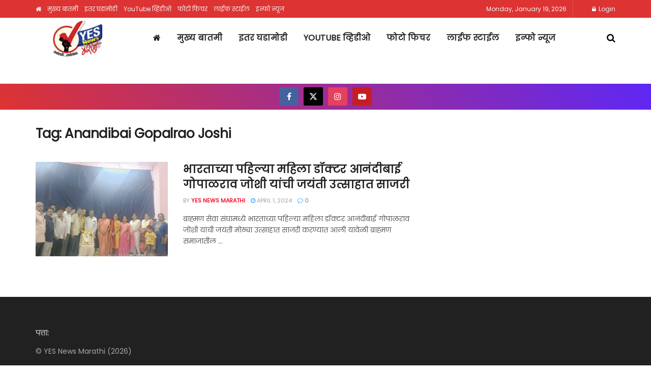

--- FILE ---
content_type: text/html; charset=utf-8
request_url: https://www.google.com/recaptcha/api2/aframe
body_size: 267
content:
<!DOCTYPE HTML><html><head><meta http-equiv="content-type" content="text/html; charset=UTF-8"></head><body><script nonce="6EBMBT3IdqhEoItAJbJ7Iw">/** Anti-fraud and anti-abuse applications only. See google.com/recaptcha */ try{var clients={'sodar':'https://pagead2.googlesyndication.com/pagead/sodar?'};window.addEventListener("message",function(a){try{if(a.source===window.parent){var b=JSON.parse(a.data);var c=clients[b['id']];if(c){var d=document.createElement('img');d.src=c+b['params']+'&rc='+(localStorage.getItem("rc::a")?sessionStorage.getItem("rc::b"):"");window.document.body.appendChild(d);sessionStorage.setItem("rc::e",parseInt(sessionStorage.getItem("rc::e")||0)+1);localStorage.setItem("rc::h",'1768839543049');}}}catch(b){}});window.parent.postMessage("_grecaptcha_ready", "*");}catch(b){}</script></body></html>